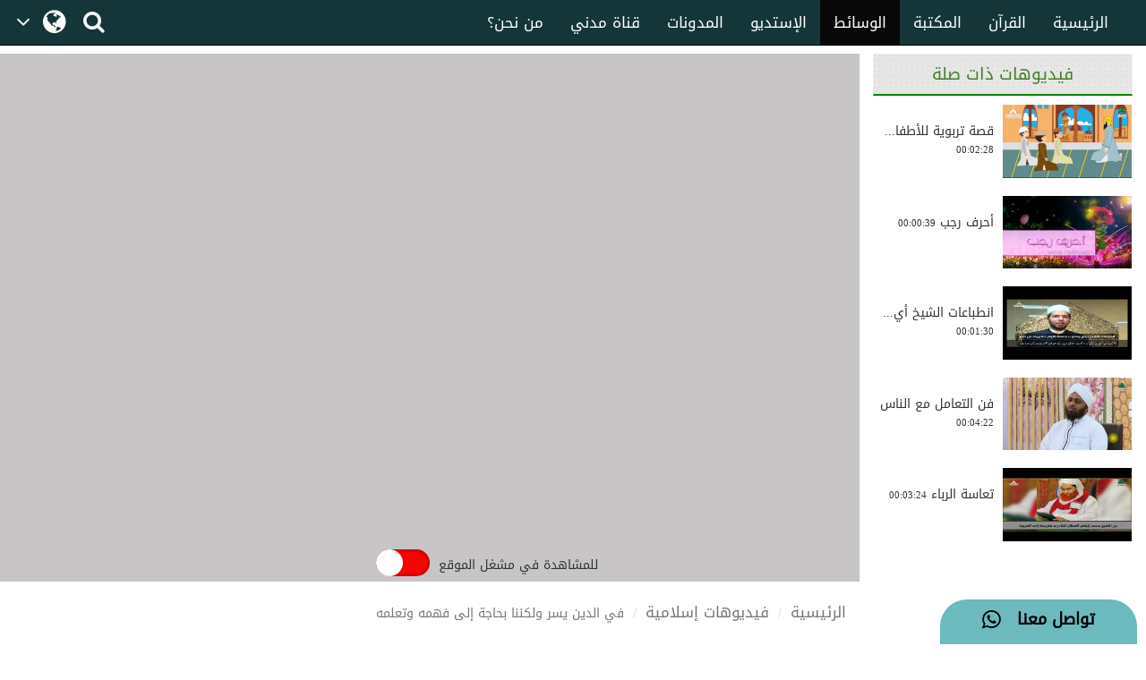

--- FILE ---
content_type: text/html;charset=UTF-8
request_url: https://arabicdawateislami.net/medialibrary/61436
body_size: 54941
content:
		
<!DOCTYPE html> <!--[if lt IE 7]>      <html class="no-js lt-ie9 lt-
ie8 lt-ie7"> <![endif]--> <!--[if IE 7]>         <html class="no-js
lt-ie9 lt-ie8"> <![endif]--> <!--[if IE 8]>         <html class="no-js
lt-ie9"> <![endif]--> <!--[if gt IE 8]><!--> 

<html class="no-js">
<!--<![endif]-->

<head>

    <!-- Google Tag Manager -->
            <script>(function(w,d,s,l,i){w[l]=w[l]||[];w[l].push({'gtm.start':
			new Date().getTime(),event:'gtm.js'});var f=d.getElementsByTagName(s)[0],
		   j=d.createElement(s),dl=l!='dataLayer'?'&l='+l:'';j.async=true;j.src=
		  'https://www.googletagmanager.com/gtm.js?id='+i+dl;f.parentNode.insertBefore(j,f);
          })(window,document,'script','dataLayer','GTM-T7SSGCC');</script>
<!-- End Google Tag Manager -->

<meta name="robots" content="index,follow">
<!-- Home Page build date & version -->

<!-- Media library build date & version -->

<!-- Gallery build date & version -->

<!-- Books library build date & version -->

<!-- Blog build date & version -->

<!-- Prayer timing build date & version -->

<!-- Downloads build date & version -->





<meta http-equiv="Content-Type" content="text/html; charset=utf-8" />
<meta name="viewport" content="width=device-width, initial-scale=1.0">
<meta http-equiv="X-UA-Compatible" content="IE=edge">



<title>في الدين يسر ولكننا بحاجة إلى فهمه وتعلمه </title>
	<meta name="description" content="بعض الناس يقولون حسب اعتقاداتهم الخاطئة وبسبب الجهالة: أن الإسلام دين صعبٌ، أو قد يقولون: إن العلماء هم الذين جعلوه صعباً.. والعياذ بالله، فهذا المقطع رائع ومفيد لإرشادهم ولتغيير هذا الاعتقاد السيء والفكرة الخاطئة		">
	<meta name="keywords" content="  التربية الإسلامية,  فضيلة الشيخ محمد إلياس العطار القادري,  فيديوهات اسلامية,  الله,  الدين النصيحة,  الدين يسر,  ان الدين يسر,  محاسن الاسلام,  التعليم,  التربية والتعليم,  أهمية التعليم,  ">

<meta property="og:title" content="في الدين يسر ولكننا بحاجة إلى فهمه وتعلمه" />	
<meta property="og:url"content="http://arabicdawateislami.net/medialibrary/61436" />
<meta property="og:description" content="بعض الناس يقولون حسب اعتقاداتهم الخاطئة وبسبب الجهالة: أن الإسلام دين صعبٌ، أو قد يقولون: إن العلماء هم الذين جعلوه صعباً.. والعياذ بالله، فهذا المقطع رائع ومفيد لإرشادهم ولتغيير هذا الاعتقاد السيء والفكرة الخاطئة" />
<meta property="og:image" content="//data2.dawateislami.net/download/media-images/61436.jpg" />

<meta name="build-version" content="2.1.2"/>
<meta name="build-date" content="Thursday, August 10, 2017" />
<meta itemprop="name" content="في الدين يسر ولكننا بحاجة إلى فهمه وتعلمه">
<meta itemprop="image" content="//data2.dawateislami.net/download/media-images/61436.jpg">
<meta itemprop="description" content="بعض الناس يقولون حسب اعتقاداتهم الخاطئة وبسبب الجهالة: أن الإسلام دين صعبٌ، أو قد يقولون: إن العلماء هم الذين جعلوه صعباً.. والعياذ بالله، فهذا المقطع رائع ومفيد لإرشادهم ولتغيير هذا الاعتقاد السيء والفكرة الخاطئة">
<link rel="alternate" hreflang="ar" href="https://www.arabicdawateislami.net">

<title>في الدين يسر ولكننا بحاجة إلى فهمه وتعلمه</title>
    
    <link rel="icon" type="image/x-icon" href="https://resources.dawateislami.net/home/img/favicon.ico">
    	
    <link href="https://resources.dawateislami.net/arabic/medialibrary/bt/css/bootstrap.css?2.1.2 " rel="stylesheet" />
    <link href="https://resources.dawateislami.net/arabic/medialibrary/css/style.css?2.1.2 " rel="stylesheet" />
    <link href="https://resources.dawateislami.net/arabic/medialibrary/css/fonts.css?2.1.2 " rel="stylesheet" />

	<link href="https://resources.dawateislami.net/arabic/medialibrary/css/media.css?2.1.2 " rel="stylesheet" />
    <link href="https://resources.dawateislami.net/arabic/medialibrary/font-awesome-4.6.3/css/font-awesome.min.css?2.1.2 " rel="stylesheet">
	<link rel="stylesheet" href="https://resources.dawateislami.net/arabic/medialibrary/css/themes/maccaco/projekktor.style.css?2.1.2 " type="text/css" media="screen" />
		
    <script type="text/javascript" src="https://resources.dawateislami.net/arabic/medialibrary/js/jquery-2.2.3.js?2.1.2 "></script>
    <script type="text/javascript" src="https://resources.dawateislami.net/arabic/medialibrary/bt/js/bootstrap.min.js?2.1.2 "></script>
	<script type="text/javascript" src="https://resources.dawateislami.net/arabic/medialibrary/js/jquery.blockUI.js?2.1.2 "></script>
		
	<script type="text/javascript">	
		var appContext = "/medialibrary/";
	</script>

			<link href="https://www.arabicdawateislami.net/medialibrary/61436" rel="canonical">

</head>

<body>

<!-- Google Tag Manager (noscript) -->
                  <noscript><iframe src="https://www.googletagmanager.com/ns.html?id=GTM-T7SSGCC"
				  height="0" width="0" style="display:none;visibility:hidden"></iframe></noscript>
<!-- End Google Tag Manager (noscript) -->

	<div id="wrapper">
      
		<style>
    .navbar-inverse .navbar-nav>li>a {
        color: #ffffff !important;
        font-size: 17px
    }

    .navbar-inverse .navbar-nav>li>a:hover {
        color: white!important;
        font-size: 17px;
        background: black !important;
    }

    .dropdown-menu > li > a {
        text-align: right;
    }

    @media (max-width: 1100px) and (min-width: 768px) {
        .navbar-collapse.collapse.in {
            margin-right: -7.5%;
        }
    }

    @media (max-width: 1100px) and (min-width: 220px) {
        .tb1 {
            display: none!important
        }
        .tb2 {
            display: block;
        }
    }

    @media(min-width:1101px) {
        .tb2 {
            display: none;
        }
    }

    @media only screen and (max-width: 1092px) {
        .navbar-brand {
            padding: 0px !important;
            height: 36px !important;
            width: 100px !important;
            margin-top: 7px !important;
        }
    }

    .navbar-brand {
        padding: 6px;
    }

    .navbar-brand img {
        height: 33px;
        display: inline-block;
    }

    .footer-live-chat {
        position: fixed;
        height: 50px;
        width: 220px;
        z-index: 9999;
        right: 10px;
        bottom: 0;
        background: #f1c152 !important;
        border-radius: 30px 30px 0px 0px;
        direction: rtl;
    "

    }

    nav.navbar.navbar-inverse.ql-navbar.ql-opaque {
        display: none;
    }

    .dropbtn {
        background-color: #153638;
        color: white;
        padding: 16px 2px;
        font-size: 16px;
        border: none;
        cursor: pointer;
        width: 70px;
        position: relative;
        overflow: hidden;
    }
    .dropbtn:before{
        content: '\f107';
        font: normal normal normal 14px/1 FontAwesome;
        position: absolute;
        width: 30%;
        height: 100%;
        top: 0;
        left: 0;
        text-align: center;
        color: white;
        text-align: center;
        display: flex;
        align-items: center;
        justify-content: center;
        font-size: 25px;
    }
    .dropbtn:after{
        content: '\f0ac';
        font: normal normal normal 14px/1 FontAwesome;
        position: absolute;
        width: 70%;
        height: 100%;
        top: 0;
        left: 30%;
        text-align: center;
        color: white;
        display: flex;
        align-items: center;
        justify-content: center;
        font-size: 30px;
    }
    .dropbtn:hover, .dropbtn:focus {
        background-color: #153638;
    }

    .dropdown {
        position: relative;
        display: inline-block;
    }

    .dropdown-content {
        display: none;
        position: absolute;
        background-color: #153638;
        min-width: 60px;
        overflow: auto;
        box-shadow: 0px 8px 16px 0px rgba(0,0,0,0.2);
        z-index: 1;
    }

    .dropdown-content a {
        color: white;
        padding: 5px 12px;
        text-decoration: none;
        display: block;
    }

    .dropdown a:hover {background-color: #153638;}

    .show {display: block;}

    @media (max-width:992px) {
        .dropdown{
            top: -7px;
            left: 8px;
        }
    }

</style>
 <header>
        <div class="container-fluid">
        <div class="row">
            <div class="container-fluid">
                <div class="row nav-block">
                    <nav class="navbar navbar-inverse navbar-fixed-top" data-spy="affix" data-offset-top="197" role="navigation" style="background-color: #153638;border-color: #080808;">
                        <div class="container-fluid">
                            <div class="navbar-header" style="padding-top: 8px !important;">
                                <button type="button" class="navbar-toggle" data-toggle="collapse" data-target="#myNavbar"> <span class="icon-bar"></span> <span class="icon-bar"></span> <span class="icon-bar"></span> </button>
                                <div class="hidden-md hidden-lg" style="margin-right: 8px; text-align: left;">
                                    <span style="color:white;font-size:10px !important;width: 30%;float: right;margin-top: 12px;text-align: right;">

								<p style=" margin: 0px; "><span></span>    هـ </p>
                                        <p style=" margin: 0px; ">بتقويم المدينة المنورة</p>
                                    </span>

                                    <a href="/search" class=" hidden-md hidden-lg" style=" margin-left: 5px; "> <i class="fa fa-search " style="color: white;font-size: 150%;margin: 12px 0;"></i> </a>
                                    <a class="navbar-brand hidden-md hidden-lg" href="/" style="direction:ltr;margin-left: 10px;width: fit-content !important;"> <img src="https://arabicdawateislami.net/images/logo-white.png" alt="" class="img-responsive logo" style="width: auto;"> </a>
                                    <div class="dropdown hidden-md hidden-lg">
                                        <button onclick="myFunctionResponsive()" class="dropbtn">
                                                                                </button>
                                        <div id="myDropdownResponsive" class="dropdown-content dropdown-content-res">
                                            <a href="javascript:void(0)">العربية</a>
                                            <a href="https://dawateislami.net/">Global</a>
                                        </div>
                                    </div>
                                    <div>
                                                                        </div>
                                </div>
                                <div class="dropdown hidden-xs hidden-sm">
                                    <button onclick="myFunction()" class="dropbtn">
                                                                        </button>
                                    <div id="myDropdown" class="dropdown-content ">
                                        <a href="javascript:void(0)">العربية</a>
                                        <a href="https://dawateislami.net/">Global</a>
                                    </div>
                                </div>

                                <script>
                                    function myFunction() {
                                        document.getElementById("myDropdown").classList.toggle("show");
                                    }

                                    window.onclick = function(event) {
                                        if (!event.target.matches('.dropbtn')) {
                                            var dropdowns = document.getElementsByClassName("dropdown-content");
                                            var i;
                                            for (i = 0; i < dropdowns.length; i++) {
                                                var openDropdown = dropdowns[i];
                                                if (openDropdown.classList.contains('show')) {
                                                    openDropdown.classList.remove('show');
                                                }
                                            }
                                        }
                                    }
                                    function myFunctionResponsive() {
                                        document.getElementById("myDropdownResponsive").classList.toggle("show");
                                    }

                                    window.onclick = function(event) {
                                        if (!event.target.matches('.dropbtn')) {
                                            var dropdowns = document.getElementsByClassName("dropdown-content-res");
                                            var i;
                                            for (i = 0; i < dropdowns.length; i++) {
                                                var openDropdown = dropdowns[i];
                                                if (openDropdown.classList.contains('show')) {
                                                    openDropdown.classList.remove('show');
                                                }
                                            }
                                        }
                                    }
                                </script>
                                                        </div>
                            <div class="navbar-header hidden-xs hidden-sm" style="padding-left: 8px !important;">
                                <a href="/search"> <i class="fa fa-search " style="color: white;font-size: 150%;margin: 12px 0;"></i> </a>
                            </div>
                            <div class="collapse navbar-collapse nav-margin-right" id="myNavbar" style='float:right'>
                                <div class='tb1'>
                                    <a class="navbar-brand" href="/" style="float:right; margin-left: 0px;"> <img src="/images/logo-white.png" style="width: auto;" alt="" class="img-responsive logo"> </a>
                                    <ul class="nav navbar-nav">
                                        <!-- <li class="dropdown"> <a href="#" class="dropdown-toggle" data-toggle="dropdown" role="button" aria-haspopup="true" aria-expanded="false">أخرى<i class="fa fa-chevron-down"></i></a>
                                            <ul class="dropdown-menu">
                                                <li><a href="#"> الدعم المباشر</a></li>
                                                <li><a href="#">التبرع</a></li>
                                                <li><a href="#"> من نحن؟</a></li>
                                                <li><a href="#">المزيد</a></li>
                                                <li><a href="#">التحديثات</a></li>
                                            </ul>
                                        </li> -->
                                        <li ><a href="/aboutus">من نحن؟</a></li>
                                        <li ><a href="/islam/streaming/watch-live-madani-channel.htm">قناة مدني</a></li>
                                        <li ><a href="/blog">المدونات</a></li>
                                        <!-- <li ><a href="/downloads">التنزيلات</a></li>  -->                                        <li ><a href="/gallery">الإستديو</a></li>
                                        <li  class="active" ><a href="/medialibrary">الوسائط</a></li>
                                        <li ><a href="/bookslibrary/">المكتبة</a></li>
                                        <li><a href="/bookslibrary/?category=3">القرآن</a></li>
                                        <li ><a href="/">الرئيسية</a></li>
                                        <!-- HOME -->
                                    </ul>
                                </div>
                                <div class='tb2'>
                                    <ul class="nav navbar-nav">
                                        <!-- HOME -->                                        <li ><a href="/">الرئيسية</a></li>
                                        <li><a href="/bookslibrary/?category=3">القرآن</a></li>
                                        <li ><a href="/bookslibrary/">المكتبة</a></li>
                                        <li  class="active" ><a href="/medialibrary/">الوسائط</a></li>
                                        <li ><a href="/gallery">الإستديو</a></li>                                         <!-- <li ><a href="/downloads/">التنزيلات</a></li> -->
                                        <li ><a href="/blog/">المدونات</a></li>
                                        <li ><a href="/islam/streaming/watch-live-madani-channel.htm">قناة مدني </a></li>
                                        <li ><a href="/aboutus">من نحن؟</a></li>
                                        <!-- <li class="dropdown"> <a href="#" class="dropdown-toggle" data-toggle="dropdown" role="button" aria-haspopup="true" aria-expanded="false">المزيد<i class="fa fa-chevron-down"></i></a>
                                            <ul class="dropdown-menu">
                                                <li><a href="/gallery/"> الدعم المباشر</a></li>
                                                <li><a href="/gallery/">التبرع</a></li>
                                                <li><a href="/gallery/"> من نحن؟</a></li>
                                                <li><a href="/blog/">المزيد</a></li>
                                                <li><a href="/downloads/">التحديثات</a></li>
                                            </ul>
                                        </li> -->
                                    </ul>
                                </div>
                            </div>
                    </nav>
                </div>
            </div>
        </div>
    </div>
    <div class="col-sm-2 hidden-md hidden-lg" style="position: fixed;height:35px; width: 46px; z-index:9999; left:0px; bottom:0; background:#f1c152 !important; border-radius:10px 10px 0px 0px; direction:rtl;">
        <a class="col-md-12" href="/islam/support" style="text-align:center; top:5px;  left: 19px; color:black; font-weight:bold; font-size:18px;"> <i class="fa fa-comment fa-lg"></i>
            <br/> </a>
    </div>
    <div class="col-md-2 hidden-xs hidden-sm" style="position: fixed;height:50px; width: 220px; z-index:9999; right:10px; bottom:0; background: #6cb9be !important;   border-radius:30px 30px 0px 0px; direction:rtl;"> <a class="col-md-12" href="/islam/support" style="text-align:center; top:10px; color:black; font-weight:bold; font-size:18px;">
        تواصل معنا  &nbsp; <i class="fa fa-whatsapp fa-lg"></i>
        <br/>
    </a> </div>
</header>
<script>
    (function(i, s, o, g, r, a, m) {
        i['GoogleAnalyticsObject'] = r;
        i[r] = i[r] || function() {
            (i[r].q = i[r].q || []).push(arguments)
        }, i[r].l = 1 * new Date();
        a = s.createElement(o),
                m = s.getElementsByTagName(o)[0];
        a.async = 1;
        a.src = g;
        m.parentNode.insertBefore(a, m)
    })(window, document, 'script', 'https://www.google-analytics.com/analytics.js', 'ga');
    ga('create', 'UA-57347626-1', 'auto');
    ga('send', 'pageview');
</script>
<script>
    function loadSite(site) {
        if(site != null && site.trim().length > 0) {
            window.location = /*window.location.origin + */ site;
        }
    }
</script>
		<br/>
		<br/>
		<br/>


		<div class="container-fluid">
			<div class="row">
				
				<!-- Left Side -->
<div class="col-md-9">

	<div class="row" style="background: #c7c5c6;">
		<div class="col-md-12" style="padding: 0px;margin-top: 10px;">

		
			







			
				<div align="center" class="embed-responsive embed-responsive-16by9 ">
					<iframe width="925" height="520" src="https://www.youtube.com/embed/IsK7ct-_H3U?rel=0"
							frameborder="0" allow="accelerometer; autoplay="1";modestbranding="1"; encrypted-media;
					gyroscope; picture-in-picture" allowfullscreen></iframe>
				</div>
					</div>
		<!----------- UI (20-06-2023) ----------->
		<div class="col-lg-6 col-md-6 col-sm-6 col-xs-6" style="padding-right: 0px;">
			<input type="checkbox" id="checkyoutube">
		</div>
		<div class="col-lg-6 col-md-6 col-sm-6 col-xs-6" style="text-align: right;padding-left: 10px;text-align: left;">
							<span class="mainClassHere ytBactive unique" id="textTwo" style="height: 90%;padding-top: 12px;"> للمشاهدة في مشغل الموقع </span>
					</div>
	</div>
	<style>
		input[type="checkbox"] {
			position: relative;
			width: 60px;
			height: 30px;
			-webkit-appearance: none;
			appearance: none;
			background: red;
			outline: none;
			border-radius: 2rem;
			cursor: pointer;
			box-shadow: inset 0 0 5px rgb(0 0 0 / 50%);
		}

		input[type="checkbox"]::before {
			content: "";
			width: 30px;
			height: 30px;
			border-radius: 50%;
			background: #fff;
			position: absolute;
			top: 0;
			left: 0;
			transition: 0.5s;
		}

		input[type="checkbox"]:checked::before {
			transform: translateX(100%);
			background: #fff;
		}

		input[type="checkbox"]:checked {
			background: #00ed64;
		}
		@media(max-width: 414px){
			.unique{
				font-size: 10px !important;
			}
		}
		.mainClassHere {
			display: none;justify-content: center;flex-direction: column;
		}
		.mainClassHere.ytBactive{
			display: flex;
		}
		input[type="file"]:focus, input[type="radio"]:focus, input[type="checkbox"]:focus {
			outline: unset !important;
			outline: unset !important;
			outline-offset: unset !important;
		}
	</style>
	<!----------- UI (20-06-2023) ----------->

	<div class="row">
		<ol class="breadcrumb" style="background:none;">
			<li><a href="/">الرئيسية</a></li>
					<li><a href="/medialibrary/">فيديوهات إسلامية</a></li>
			<li class="active">في الدين يسر ولكننا بحاجة إلى فهمه وتعلمه</li>
				</ol>
	</div>

	<div class="row">
		<div class="col-md-12">
			<div class="img-name">
				<h2 style="font-size:31px;">في الدين يسر ولكننا بحاجة إلى فهمه وتعلمه</h2>
				<p>بعض الناس يقولون حسب اعتقاداتهم الخاطئة وبسبب الجهالة: أن الإسلام دين صعبٌ، أو قد يقولون: إن العلماء هم الذين جعلوه صعباً.. والعياذ بالله، فهذا المقطع رائع ومفيد لإرشادهم ولتغيير هذا الاعتقاد السيء والفكرة الخاطئة</p>
			</div>
		</div>
	</div>

	<div class="row">
		<div class="col-md-12">
			<br/>

			<div class="col-md-6 visible-lg visible-md">
				<div class="f-div col-md-12">
					<div class="col-md-10 des-span"> <span>00:00:33</span> </div>
					<div class="col-md-2 des-span"> <span>المدة</span> </div>
				</div>
				<div class="col-md-12 f-div">
										<div class="col-md-10 des-span"> <span>0 MB </span> </div>
					<div class="col-md-2 des-span"> <span>الحجم</span> </div>
				</div>
			</div>

			<div class="col-md-6 visible-lg visible-md">
				<div class="f-div col-md-12">
					<div class="col-md-10 des-span"> <span>20-ديسمبر-2018</span> </div>
					<div class="col-md-2 des-span"> <span>التاريخ</span> </div>
				</div>
				<div class="col-md-12 f-div">
					<div class="col-md-10 des-span">
						<span>
    				


																																		(مقاطع قصيرة)
													
						</span>
					</div>
					<div class="col-md-2 des-span"> <span>النوع</span> </div>
				</div>
				<div class="col-md-12 f-div">

					<div class="col-md-10 des-span">
						<span>
																																فضيلة الشيخ محمد إلياس العطار القادري الرضوي
																												</span>
					</div>
					<div class="col-md-2 des-span"> <span>الداعية</span> </div>
				</div>
			</div>
		</div>
	</div>

	<div class="row" style="background-color: white">


		<div class="col-md-4 col-xs-3">

			<button class="i-Share btn btn-default button-media-2 share-mp3" style="height: 46px;">

				<a href="javascript:void(0);" class="gLink" >
					<i class="fa fa-share-alt"></i>
					<span class="hidden-xs" >شارك</span>
				</a>
			</button>
			<!--<Share List - start>-->
			<ul class="sharetooltip" style="display: none;">
				<li><a onclick="javascript:facebook();" class="navyBlue"><i class="fa fa-facebook"></i></a></li>
				<li><a onclick="javascript:twitter();" class="seeWhite"><img src="https://resources.dawateislami.net/arabic/home/images/new_twitter.png" alt="Share twitter" style="width: 18px;height: 18px;display: inline;cursor:pointer;padding: 1px;" /></a></li>

				<li><a style="padding: 6px;" onclick="javascript:whatsApp('https://api.whatsapp.com/send?text=https://www.arabicdawateislami.net/medialibrary/61436/');" class="green"><i class="fa fa-whatsapp"></i></a></li>
							<li><a onclick="javascript:telegram();" class="seeBlue"><i class="fa fa-telegram" aria-hidden="true">
					<img style="width: 25px;" src="https://resources.dawateislami.net/arabic/medialibrary/images/telegram.png " >
				</i></a></li>

			</ul>
			<!--</Share List - end>-->

		</div>





		<div class="col-md-4 col-xs-9">



			<div class="col-md-8 col-xs-8" style="padding: 0px;">
						</div>
						
		


		</div>

		<div class="col-md-4 col-xs-12" >
							<a href="javascript:downloadURL('//data2.dawateislami.net/download/short-clips/ar/mp3/2018/61436.mp3', 'في الدين يسر ولكننا بحاجة إلى فهمه وتعلمه', 61436)">
					<button class="btn btn-danger button-media-2 player-btn" style="height: 46px; padding: 10px; border-radius:0px">
						<p>MP3<span><img src="https://resources.dawateislami.net/arabic/medialibrary/images/mp3-4_down-icon.PNG " class="icon"></span></p>
					</button>
				</a>

				<a href="javascript:downloadURL('//data2.dawateislami.net/download/short-clips/ar/mp4/2018/61436.mp4', 'في الدين يسر ولكننا بحاجة إلى فهمه وتعلمه', 61436)">
					<button class="btn btn-danger button-media-2 player-btn" style="height: 46px; padding: 10px; border-radius:0px">
						<p>MP4<span><img src="https://resources.dawateislami.net/arabic/medialibrary/images/mp3-4_down-icon.PNG " class="icon"></span></p>
					</button>
									</a>
									<a href="/medialibrary/61436/audio/true">
						<button class="btn btn-default button-media-2 share-mp3" style="height: 46px; padding: 10px; border-radius:0px; border:1px solid lightgray;">
							<p><span class="play-span"><img class="icon" src="https://resources.dawateislami.net/arabic/medialibrary/images/play-icon.PNG "></span>MP3</p>
						</button>
					</a>
									</div>



	</div>
	<br/>

	<div class="row">
		<div class="col-md-12">
			<div class="img-name">

			</div>
		</div>
	</div>



	<div class="row">
		<div class="col-md-12">
			<h2>تعليقات </h2>
		</div>
	</div>

	<div id="commentsPortion">
		<!--comment start-->
<form role="form" id="commentForm" modelAttribute="commentForm" method="post">
    <div class="row">
    	<div class="col-md-12 col-sm-12 col-xs-12">
    		<div class="row">       
				
			
				
	    			<br>
    			<div class="col-md-5">
					                <input type="text" id="userEmail" name="userEmail" value="" required class='form-control' placeholder='البريد الإلكتروني' tabindex='2'>    				<font color="red"></font>
    			</div>
    			<div class="col-md-5">
					                <input type="text" id="name" name="name" value="" required class='form-control' placeholder='الإسم' tabindex='1'>    				<font color="red"></font>
    			</div>
    			<div class="col-md-2"></div>
    
    			<div class="col-md-10">
    				<div style="margin-top:10px;">
						                <textarea id="comment" name="comment" required rows="10" placeholder="اكتب التعليق" class="form-control" tabindex="3"></textarea>
						<font color="red"></font>
    				</div>
    			</div>
    			<div class="col-md-2 hidden-xs hidden-sm">
					<img class="commenter-img img-responsive" src="https://resources.dawateislami.net/arabic/medialibrary/images/profile.jpg ">
				</div>
    			
    			<div class="col-md-10">
    				<div class="row">
    					<br>
						<div class="col-md-4">
							                <input type="text" id="captchaAnswer" name="captchaAnswer" value="" required class="form-control"  type="text" placeholder="أكتب رمز الحماية" tabindex="4" style="height:37px; margin:0%; color: #99999c; font-size:12px">							<font color="red"></font>
                        </div>    					
						<div class="col-md-4 col-sm-4 col-xs-12">
							<div class="captcha"> 
    								<div class="col-md-6 col-xs-5"><img id="captchaRefresh" src="https://resources.dawateislami.net/arabic/medialibrary/images/refresh-icon.png " style="padding-top: 5%"></div>
    								<div class="col-md-6 col-xs-5"><img id="captchaImage" src="/medialibrary/captcha" style="margin-top:5px !important;width: 100% !important;height: 25px !important;"/></div>
							</div> 
    					</div>
    					<div class="col-md-4 col-sm-4 col-xs-12">
    						<div class="s-c"> <span>رمز الحماية</span></div>
    					</div>
    				</div>
    			</div>
    			<div class="col-md-2"></div>
    		</div>  
    	</div>
    </div>
    <br/>
    <div class="row">
    	<div class="col-md-2">
    		<button id="commentPost" type="button" class="btn btn-success btn_coment" tabindex="5" style="border:0px;">أضف تعليق</button>
    		<br/>
    		<br/>
    	</div>
    </div>
	                <input type="hidden" id="contentId" name="contentId" value="61436" required type="number"></form>
<!--comment end-->	</div>

	
</div>

<!--Right Side  -->
<div class="col-md-3 visible-lg visible-sm">
	<div class="asideBox recommended1">
		<h1 class="aside-ListTitle">فيديوهات ذات صلة</h1>
		<nav class="recentlyAdded m1 scrlll">

												<div class="row">
						<div class="videoThumb_Wrap">
							<div class="vidThumb">
								<a href="/medialibrary/63896" title="قصة تربوية للأطفال - لا يعرف الدين إلا أهله">
									<img src="//data2.dawateislami.net/download/media-images/63896.jpg" alt="قصة تربوية للأطفال - لا يعرف الدين إلا أهله"
										 class="img-responsive"/> </a>
							</div>
							<div class="vidSummery">
								<br/>
								<h3>قصة تربوية للأطفا...</h3>
								<p>00:02:28</p>
							</div>
						</div>
					</div>
					<br/>
									<div class="row">
						<div class="videoThumb_Wrap">
							<div class="vidThumb">
								<a href="/medialibrary/44763" title="أحرف رجب">
									<img src="//data2.dawateislami.net/download/media-images/44763.jpg" alt="أحرف رجب"
										 class="img-responsive"/> </a>
							</div>
							<div class="vidSummery">
								<br/>
								<h3>أحرف رجب</h3>
								<p>00:00:39</p>
							</div>
						</div>
					</div>
					<br/>
									<div class="row">
						<div class="videoThumb_Wrap">
							<div class="vidThumb">
								<a href="/medialibrary/51702" title="انطباعات الشيخ أيمن يعقوب من جامعة الأزهر الشريف بمصرعن نشاطات مركز الدعوة الإسلامية">
									<img src="//data2.dawateislami.net/download/media-images/51702.jpg" alt="انطباعات الشيخ أيمن يعقوب من جامعة الأزهر الشريف بمصرعن نشاطات مركز الدعوة الإسلامية"
										 class="img-responsive"/> </a>
							</div>
							<div class="vidSummery">
								<br/>
								<h3>انطباعات الشيخ أي...</h3>
								<p>00:01:30</p>
							</div>
						</div>
					</div>
					<br/>
									<div class="row">
						<div class="videoThumb_Wrap">
							<div class="vidThumb">
								<a href="/medialibrary/74668" title=" فن التعامل مع الناس">
									<img src="//data2.dawateislami.net/download/media-images/74668.jpg" alt=" فن التعامل مع الناس"
										 class="img-responsive"/> </a>
							</div>
							<div class="vidSummery">
								<br/>
								<h3> فن التعامل مع الناس</h3>
								<p>00:04:22</p>
							</div>
						</div>
					</div>
					<br/>
									<div class="row">
						<div class="videoThumb_Wrap">
							<div class="vidThumb">
								<a href="/medialibrary/72538" title="تعاسة الرباء">
									<img src="//data2.dawateislami.net/download/media-images/72538.jpg" alt="تعاسة الرباء"
										 class="img-responsive"/> </a>
							</div>
							<div class="vidSummery">
								<br/>
								<h3>تعاسة الرباء</h3>
								<p>00:03:24</p>
							</div>
						</div>
					</div>
					<br/>
									<div class="row">
						<div class="videoThumb_Wrap">
							<div class="vidThumb">
								<a href="/medialibrary/144104" title="ماذا تفعل لو شكى أحدهم اليك معاصيه؟ - المذاكرة المدنية">
									<img src="//data2.dawateislami.net/download/media-images/144104.jpg" alt="ماذا تفعل لو شكى أحدهم اليك معاصيه؟ - المذاكرة المدنية"
										 class="img-responsive"/> </a>
							</div>
							<div class="vidSummery">
								<br/>
								<h3>ماذا تفعل لو شكى ...</h3>
								<p>00:01:41</p>
							</div>
						</div>
					</div>
					<br/>
									<div class="row">
						<div class="videoThumb_Wrap">
							<div class="vidThumb">
								<a href="/medialibrary/51686" title="اهلا رمضان">
									<img src="//data2.dawateislami.net/download/media-images/51686.jpg" alt="اهلا رمضان"
										 class="img-responsive"/> </a>
							</div>
							<div class="vidSummery">
								<br/>
								<h3>اهلا رمضان</h3>
								<p>00:00:41</p>
							</div>
						</div>
					</div>
					<br/>
									<div class="row">
						<div class="videoThumb_Wrap">
							<div class="vidThumb">
								<a href="/medialibrary/145026" title="02 - تصحيح مفاهيم خاطئة حول مركز الدعوة الإسلامية - بودكاست مفاهيم خاطئة">
									<img src="//data2.dawateislami.net/download/media-images/145026.jpg" alt="02 - تصحيح مفاهيم خاطئة حول مركز الدعوة الإسلامية - بودكاست مفاهيم خاطئة"
										 class="img-responsive"/> </a>
							</div>
							<div class="vidSummery">
								<br/>
								<h3>02 - تصحيح مفاهيم...</h3>
								<p>00:18:17</p>
							</div>
						</div>
					</div>
					<br/>
									<div class="row">
						<div class="videoThumb_Wrap">
							<div class="vidThumb">
								<a href="/medialibrary/51694" title="الحياة موت ننتظره">
									<img src="//data2.dawateislami.net/download/media-images/51694.jpg" alt="الحياة موت ننتظره"
										 class="img-responsive"/> </a>
							</div>
							<div class="vidSummery">
								<br/>
								<h3>الحياة موت ننتظره</h3>
								<p>00:02:26</p>
							</div>
						</div>
					</div>
					<br/>
									<div class="row">
						<div class="videoThumb_Wrap">
							<div class="vidThumb">
								<a href="/medialibrary/160485" title="من قلب الظلام إلى نور المعرفة | !Autobiography of a Sheikh">
									<img src="//data2.dawateislami.net/download/media-images/160485.jpg" alt="من قلب الظلام إلى نور المعرفة | !Autobiography of a Sheikh"
										 class="img-responsive"/> </a>
							</div>
							<div class="vidSummery">
								<br/>
								<h3>من قلب الظلام إلى...</h3>
								<p>00:03:27</p>
							</div>
						</div>
					</div>
					<br/>
									<div class="row">
						<div class="videoThumb_Wrap">
							<div class="vidThumb">
								<a href="/medialibrary/51665" title="انطباعات الشيخ علي طارق الحنفي القادري حول مركز الدعوة الإسلامية ومؤسسه">
									<img src="//data2.dawateislami.net/download/media-images/51665.jpg" alt="انطباعات الشيخ علي طارق الحنفي القادري حول مركز الدعوة الإسلامية ومؤسسه"
										 class="img-responsive"/> </a>
							</div>
							<div class="vidSummery">
								<br/>
								<h3>انطباعات الشيخ عل...</h3>
								<p>00:03:01</p>
							</div>
						</div>
					</div>
					<br/>
									<div class="row">
						<div class="videoThumb_Wrap">
							<div class="vidThumb">
								<a href="/medialibrary/145867" title="بعض فوائد صلاة الجماعة وأهميتها">
									<img src="//data2.dawateislami.net/download/media-images/145867.jpg" alt="بعض فوائد صلاة الجماعة وأهميتها"
										 class="img-responsive"/> </a>
							</div>
							<div class="vidSummery">
								<br/>
								<h3>بعض فوائد صلاة ال...</h3>
								<p>00:02:17</p>
							</div>
						</div>
					</div>
					<br/>
									<div class="row">
						<div class="videoThumb_Wrap">
							<div class="vidThumb">
								<a href="/medialibrary/47070" title="حسن الخلق">
									<img src="//data2.dawateislami.net/download/media-images/47070.jpg" alt="حسن الخلق"
										 class="img-responsive"/> </a>
							</div>
							<div class="vidSummery">
								<br/>
								<h3>حسن الخلق</h3>
								<p>0:00:40</p>
							</div>
						</div>
					</div>
					<br/>
									<div class="row">
						<div class="videoThumb_Wrap">
							<div class="vidThumb">
								<a href="/medialibrary/50236" title="وصية سيدنا نوح عليه السلام - فضائل الأعمال والأذكار (الحلقة: 6)">
									<img src="//data2.dawateislami.net/download/media-images/50236.jpg" alt="وصية سيدنا نوح عليه السلام - فضائل الأعمال والأذكار (الحلقة: 6)"
										 class="img-responsive"/> </a>
							</div>
							<div class="vidSummery">
								<br/>
								<h3>وصية سيدنا نوح عل...</h3>
								<p>00:01:54</p>
							</div>
						</div>
					</div>
					<br/>
									<div class="row">
						<div class="videoThumb_Wrap">
							<div class="vidThumb">
								<a href="/medialibrary/57212" title="مقصد الحج">
									<img src="//data2.dawateislami.net/download/media-images/57212.jpg" alt="مقصد الحج"
										 class="img-responsive"/> </a>
							</div>
							<div class="vidSummery">
								<br/>
								<h3>مقصد الحج</h3>
								<p>00:02:02</p>
							</div>
						</div>
					</div>
					<br/>
									<div class="row">
						<div class="videoThumb_Wrap">
							<div class="vidThumb">
								<a href="/medialibrary/50757" title="وعسى أن تكرهوا شيئا وهو خير لكم">
									<img src="//data2.dawateislami.net/download/media-images/50757.jpg" alt="وعسى أن تكرهوا شيئا وهو خير لكم"
										 class="img-responsive"/> </a>
							</div>
							<div class="vidSummery">
								<br/>
								<h3>وعسى أن تكرهوا شي...</h3>
								<p>00:01:38</p>
							</div>
						</div>
					</div>
					<br/>
									<div class="row">
						<div class="videoThumb_Wrap">
							<div class="vidThumb">
								<a href="/medialibrary/67193" title="ما هو الحليب الأفضل من حيث التغذية ؟">
									<img src="//data2.dawateislami.net/download/media-images/67193.jpg" alt="ما هو الحليب الأفضل من حيث التغذية ؟"
										 class="img-responsive"/> </a>
							</div>
							<div class="vidSummery">
								<br/>
								<h3>ما هو الحليب الأف...</h3>
								<p>00:02:32</p>
							</div>
						</div>
					</div>
					<br/>
									<div class="row">
						<div class="videoThumb_Wrap">
							<div class="vidThumb">
								<a href="/medialibrary/45395" title="فضل قضاء حاجة المسلمين ">
									<img src="//data2.dawateislami.net/download/media-images/45395.jpg" alt="فضل قضاء حاجة المسلمين "
										 class="img-responsive"/> </a>
							</div>
							<div class="vidSummery">
								<br/>
								<h3>فضل قضاء حاجة الم...</h3>
								<p>00:01:49</p>
							</div>
						</div>
					</div>
					<br/>
									<div class="row">
						<div class="videoThumb_Wrap">
							<div class="vidThumb">
								<a href="/medialibrary/47982" title="الشتم إثم كبير">
									<img src="//data2.dawateislami.net/download/media-images/47982.jpg" alt="الشتم إثم كبير"
										 class="img-responsive"/> </a>
							</div>
							<div class="vidSummery">
								<br/>
								<h3>الشتم إثم كبير</h3>
								<p>00:00:54</p>
							</div>
						</div>
					</div>
					<br/>
									<div class="row">
						<div class="videoThumb_Wrap">
							<div class="vidThumb">
								<a href="/medialibrary/64768" title="تعظيم شأن العلم الشرعي وخطر الاستهزاء به والاستهانة بأهله">
									<img src="//data2.dawateislami.net/download/media-images/64768.jpg" alt="تعظيم شأن العلم الشرعي وخطر الاستهزاء به والاستهانة بأهله"
										 class="img-responsive"/> </a>
							</div>
							<div class="vidSummery">
								<br/>
								<h3>تعظيم شأن العلم ا...</h3>
								<p>00:01:39</p>
							</div>
						</div>
					</div>
					<br/>
				
						
				</nav>
	</div>

	</div>
<script>

	$(document).ready(function(){

		if($.urlParam('checkyoutube') == "true"){

			$('#checkyoutube').prop("checked", true);
		}
	});

	$("#checkyoutube").click(function() {
		var check = $('#checkyoutube').is(':checked');
		var id = 61436;
		var url ='/medialibrary/'+id;
		if(check){
			url +="?checkyoutube="+check;
		}
		window.location.href = url;
	});

	$.urlParam = function(name){
		var results = new RegExp('[\?&]' + name + '=([^&#]*)').exec(window.location.href);
		if (results==null) {
			return null;
		}
		return decodeURI(results[1]) || 0;
	}


</script>
<script type="text/javascript">
	var link="//data2.dawateislami.net/download/short-clips/ar/mp4/2018/61436.mp4";
	var titleName="في الدين يسر ولكننا بحاجة إلى فهمه وتعلمه";
	//var vocalistName="Ameer-e-Ahlesunnat";
	var poster = "//data2.dawateislami.net/download/media-images/61436.jpg";
	//var appContext = "/medialibrary/";

					


</script>

<script type="application/ld+json">
{
  "@context": "https://schema.org",
  "@type": "VideoObject",
  "name": "في الدين يسر ولكننا بحاجة إلى فهمه وتعلمه",
  "description": "بعض الناس يقولون حسب اعتقاداتهم الخاطئة وبسبب الجهالة: أن الإسلام دين صعبٌ، أو قد يقولون: إن العلماء هم الذين جعلوه صعباً.. والعياذ بالله، فهذا المقطع رائع ومفيد لإرشادهم ولتغيير هذا الاعتقاد السيء والفكرة الخاطئة",
  "thumbnailUrl": "https://data2.dawateislami.net/download/media-images/61436.jpg",
  "uploadDate": "2018-12-20 15:01:42.0",
  "publisher": {
    "@type": "Organization",
    "name": "Dawateislami",
    "logo": {
      "@type": "ImageObject",
      "url": "https://dawateislami.net/img/logo.png",
      "width": 160,
      "height": 90
    }
  },
  "contentUrl": "https://arabicdawateislami.net/medialibrary/61436",
  "embedUrl": "https://arabicdawateislami.net/medialibrary/61436"
}
</script>

<script type="application/ld+json">
{
  "@context": "http://schema.org",
  "@type": "BreadcrumbList",
  "itemListElement": [
  {
    "@type": "ListItem",
    "position": 1,
    "item": {
      "@id": "https://arabicdawateislami.net",
      "name": "الرئيسية"
    }
  },{
    "@type": "ListItem",
    "position": 2,
    "item": {
	  "@id": "https://arabicdawateislami.net/medialibrary/",
      "name": "الوسائط"

    }
  }
  ,{
    "@type": "ListItem",
    "position": 3,
    "item": {
    "@id": "https://arabicdawateislami.net/medialibrary/61436/",
    "name": "في الدين يسر ولكننا بحاجة إلى فهمه وتعلمه"

    }
  }

  ]
}
</script>
				
			</div>
		</div><!--Main divs-->


		<div style='clear:both'></div>

		
<!-- footer start -->
<footer>
	<div class="container">
		<div class="row">
			<div class="col-md-5">
				<!-- <div class="footer_area">
				  <h4 style='font-size: 1.5em;'>التواصل مع مركز الدعوة الإسلامية</h4>
				  
				  <div class="col-md-6">
					<a href="http://www.dawateislami.net/downloads/products/detail?pId=61">Molana Ilyas Qadri</a>
					 <a href="http://www.dawateislami.net/downloads/products/detail?pId=66">Haji Obaid Raza</a>
					  <a href="http://www.dawateislami.net/downloads/products/detail?pId=55">Rohani Ilaj</a>

				  </div>

				  <div class="col-md-6">
				  <a href="http://www.dawateislami.net/downloads/products/detail?pId=65">Haji Bilal Raza</a>
					<a href="http://www.dawateislami.net/downloads/products/detail?pId=55">Rohani Ilaj</a>
					  <a href="http://www.dawateislami.net/downloads/products/detail?pId=71">Madani Khakay</a>
				  </div>

				</div> -->
			</div>

			<div class="col-md-7">
				<div class="footer_area">
					<h4 style='font-size: 1em; color:white;'>للتواصل مع مركز الدعوة الإسلامية:</h4>
					<div class="col-md-5">
						<p style="text-align:justify;">
							<span style='color:white; text-align:justify; font-size:12px;'> المقر الرئيسي: فيضان مدينة بجوار شركة الاتصالات الباكستانية، شارع الجامعة، كراتشي، باكستان</span>
						</p>
					</div>


					<div class="col-md-7 hidden-xs hidden-sm">
						<div class="row">
							<div class="col-md-7 col-sm-6 col-xs-7 footer-para-font" style="direction:ltr;color:white;">(+92)-21-349-213-88-(93)</div>
							<div class='col-md-5 col-sm-6 col-xs-5 footer-heading-font'>رقـــم الـــــهـاتــف:</div> 
						</div>

						<div class="row">
							<div class='col-md-7 col-sm-6 col-xs-7 footer-para-font'  style="direction:ltr;color:white;">(+92)-21-111-252-692</div>  
							<div class='col-md-5 col-sm-6 col-xs-5 footer-heading-font'>الــرقـــم الـمــوحـد:</div>
						</div>

						<div class="row">
							<div class='col-md-7 col-sm-6 col-xs-7'><p class="footer-para-font" style="color:white;">arabic@dawateislami.net</p></div>
							<div class='col-md-5 col-sm-6 col-xs-5'><p class="footer-heading-font">البريد الإلكتروني:</p></div>   
						</div>
					</div> 
					
					
					<div class="col-md-7 hidden-md hidden-lg">
						<div class="row">
							<div class='col-sm-12 col-xs-12 footer-heading-font' style="text-align: right;color:white;">رقـــم الـــــهـاتــف:</div> 
						</div>	
						<div class="row">
							<div class="col-sm-12 col-xs-12  footer-para-font" style="direction:ltr; text-align: right;color:white;">(+92)-21-349-213-88-(93)</div>							
						</div>
						

						<div class="row">
							<div class='col-sm-12 col-xs-12 footer-heading-font' style="text-align: right;color:white;">الــرقـــم الـمــوحـد:</div>
						</div>
						
						<div class="row">
							<div class='col-sm-12 col-xs-12 footer-para-font'  style="direction:ltr; text-align: right;color:white;">(+92)-21-111-252-692</div>
						</div>	
						

						<div class="row">
							<div class='col-sm-12 col-xs-12'><p class="footer-heading-font" style="text-align: right;color:white;">البريد الإلكتروني:</p></div>   
						</div>
						
						<div class="row">
						<div class='col-sm-12 col-xs-12'><p class="footer-para-font" style="text-align: right;color:white;">arabic@dawateislami.net</p></div>
						</div>
					</div> 
					
					
				</div>
			</div>
		</div>

		<div class="row">
			<div class="col-md-12 col-sm-12 col-xs-12 for_center" style="text-align:center">
				<a href="https://twitter.com/dawateislamiar" target="_blank"> <img src="https://resources.dawateislami.net/arabic/home/images/twitter_logo.png" alt="Share twitter" style="width: 30px;height: 30px;display: inline;cursor:pointer;background: white;border-radius: 50%;padding: 1px;margin: 0px;"  class="img-responsive" /></a>
				<a href="https://www.facebook.com/dawateislamiar" target="_blank"><img src="https://resources.dawateislami.net/arabic/home/images/facebook.png" alt="Share facebook" style="width:30px; height:30px; display: inline; cursor:pointer"  class="img-responsive"/></a>
				<a href="https://t.me/dawateislamiar" target="_blank"><img src="https://resources.dawateislami.net/arabic/home/images/telegram.png" alt="Share telegram" style="width:30px; height:30px; display: inline; cursor:pointer"  class="img-responsive"/></a>
				<a href="https://www.youtube.com/dawateislamiar" target="_blank"><img src="https://resources.dawateislami.net/arabic/home/images/youtube.png" alt="Share youtube" style="width:30px; height:30px; display: inline; cursor:pointer"  class="img-responsive"/></a>
				<a href="https://www.instagram.com/dawateislamiar" target="_blank"><img src="https://resources.dawateislami.net/arabic/home/images/instagram.png" alt="Share instagram" style="width:30px; height:30px; display: inline; cursor:pointer"  class="img-responsive"/></a>
				<a href="https://wa.me/+923116336937" target="_blank"><img src="https://resources.dawateislami.net/arabic/home/images/whatsapp2.png" alt="Share whatsapp" style="width:30px; height:30px; display: inline; cursor:pointer"  class="img-responsive"/></a>
				<a href="https://www.pinterest.com/dawateislamiar" target="_blank"><img src="https://resources.dawateislami.net/arabic/home/images/pinterest.png" alt="Share printerest" style="width:30px; height:30px; display: inline; cursor:pointer"  class="img-responsive"/></a>
				<a href="https://www.linkedin.com/in/dawateislamiar" target="_blank"><img src="https://resources.dawateislami.net/arabic/home/images/linkedin.png" alt="Share linkedin" style="width:30px; height:30px; display: inline; cursor:pointer"  class="img-responsive"/></a>
			</div>
			
		</div>

	</div>
</footer>

<div class="container-fluid" >
	<div class="row">
		<div class="footer_end" style="background-color: #153638 !important;">
			جميع حقوق الطبع والنشر محفوظة @ مجلس تقنية المعلومات بمركز الدعوة الإسلامية
		</div>
	</div> 
</div>
	

<script type="text/javascript">

function linkedIN(){
	var height = 600, width = 600;
    var leftPosition, topPosition;
    //Allow for borders.
    leftPosition = (window.screen.width / 2) - ((width / 2) + 10);
    //Allow for title and status bars.
    topPosition = (window.screen.height / 2) - ((height / 2) + 50);
    var windowFeatures = "status=no,height=" + height + ",width=" + width + ",resizable=yes,left=" + leftPosition + ",top=" + topPosition + ",screenX=" + leftPosition + ",screenY=" + topPosition + ",toolbar=no,menubar=no,scrollbars=no,location=no,directories=no";
    u=location.href;
    t=document.title;
    window.open("https://www.linkedin.com/shareArticle?mini=true&url="+encodeURIComponent(u)+'&title='+encodeURIComponent(t)+'&source='+encodeURIComponent(u),'sharer', windowFeatures);
    return false;
}

function facebook(){
	share("https://www.facebook.com/sharer/sharer.php?u=");
}

function twitter(){
	share("https://twitter.com/home?status="+encodeURIComponent(t) + " ");
}

function googlePlus(){
	share("https://plus.google.com/share?url=");
}
function telegram(){
		share("https://telegram.me/share/url?url=")
	}
function instagram(){
		share("https://www.instagram.com/?url=")
	}
	
function whatsApp(link){
		shareWhatsapp(link);
	};

u=location.href;
t=document.title;

function share(link)
{
	var height = 600, width = 600;
    var leftPosition, topPosition;
    //Allow for borders.
    leftPosition = (window.screen.width / 2) - ((width / 2) + 10);
    //Allow for title and status bars.
    topPosition = (window.screen.height / 2) - ((height / 2) + 50);
    var windowFeatures = "status=no,height=" + height + ",width=" + width + ",resizable=yes,left=" + leftPosition + ",top=" + topPosition + ",screenX=" + leftPosition + ",screenY=" + topPosition + ",toolbar=no,menubar=no,scrollbars=no,location=no,directories=no";
    window.open(link+encodeURIComponent(u),'sharer', windowFeatures);
    return false;
}

function shareWhatsapp(link)
{
	var height = 600, width = 600;
    var leftPosition, topPosition;
    //Allow for borders.
    leftPosition = (window.screen.width / 2) - ((width / 2) + 10);
    //Allow for title and status bars.
    topPosition = (window.screen.height / 2) - ((height / 2) + 50);
    var windowFeatures = "status=no,height=" + height + ",width=" + width + ",resizable=yes,left=" + leftPosition + ",top=" + topPosition + ",screenX=" + leftPosition + ",screenY=" + topPosition + ",toolbar=no,menubar=no,scrollbars=no,location=no,directories=no";
    window.open(link,'sharer', windowFeatures);
    return false;
}

</script>

	</div>


	<script type="text/javascript">
	  
		$(document).ready(function(){
			$(".recommended1").click(function(){

				$(".m1").toggle(500);

			});

			$(".recommended2").click(function(){

				$(".m2").toggle(500);

			});

		});
	</script>
	
	<script type="text/javascript" src="https://resources.dawateislami.net/arabic/medialibrary/js/main.js?2.1.2 "></script>
	<script type="text/javascript" src="https://resources.dawateislami.net/arabic/medialibrary/js/projekktor-1.3.09.min.js "></script>
			<script type="text/javascript" src="https://resources.dawateislami.net/arabic/medialibrary/js/vPlay.js "></script>
		<script type="text/javascript">
    	$(document).ajaxStart($.blockUI);
    	$(document).ajaxStop($.unblockUI);
    </script>
</body>
</html>
	

--- FILE ---
content_type: application/javascript
request_url: https://resources.dawateislami.net/arabic/medialibrary/js/jquery.blockUI.js?2.1.2
body_size: 3607
content:
/*!
 * jQuery blockUI plugin
 * Version 2.66.0-2013.10.09
 * Requires jQuery v1.7 or later
 *
 * Examples at: http://malsup.com/jquery/block/
 * Copyright (c) 2007-2013 M. Alsup
 * Dual licensed under the MIT and GPL licenses:
 * http://www.opensource.org/licenses/mit-license.php
 * http://www.gnu.org/licenses/gpl.html
 *
 * Thanks to Amir-Hossein Sobhi for some excellent contributions!
 */

!function(){"use strict";function e(e){e.fn._fadeIn=e.fn.fadeIn;var o=e.noop||function(){},t=/MSIE/.test(navigator.userAgent),n=/MSIE 6.0/.test(navigator.userAgent)&&!/MSIE 8.0/.test(navigator.userAgent);document.documentMode;var i=e.isFunction(document.createElement("div").style.setExpression);e.blockUI=function(e){a(window,e)},e.unblockUI=function(e){d(window,e)},e.growlUI=function(o,t,n,i){var s=e('<div class="growlUI"></div>');o&&s.append("<h1>"+o+"</h1>"),t&&s.append("<h2>"+t+"</h2>"),void 0===n&&(n=3e3);var l=function(o){o=o||{},e.blockUI({message:s,fadeIn:void 0!==o.fadeIn?o.fadeIn:700,fadeOut:void 0!==o.fadeOut?o.fadeOut:1e3,timeout:void 0!==o.timeout?o.timeout:n,centerY:!1,showOverlay:!1,onUnblock:i,css:e.blockUI.defaults.growlCSS})};l(),s.css("opacity"),s.mouseover(function(){l({fadeIn:0,timeout:3e4});var o=e(".blockMsg");o.stop(),o.fadeTo(300,1)}).mouseout(function(){e(".blockMsg").fadeOut(1e3)})},e.fn.block=function(o){if(this[0]===window)return e.blockUI(o),this;var t=e.extend({},e.blockUI.defaults,o||{});return this.each(function(){var o=e(this);t.ignoreIfBlocked&&o.data("blockUI.isBlocked")||o.unblock({fadeOut:0})}),this.each(function(){"static"==e.css(this,"position")&&(this.style.position="relative",e(this).data("blockUI.static",!0)),this.style.zoom=1,a(this,o)})},e.fn.unblock=function(o){return this[0]===window?(e.unblockUI(o),this):this.each(function(){d(this,o)})},e.blockUI.version=2.66,e.blockUI.defaults={message:'<h1><span lang="AR-SA" style="font-size:16.0pt; font-family: DroidKufi-Regular; color:black;">صلوا على الحبيب ! <span style="mso-tab-count:2">&nbsp;&nbsp;&nbsp;&nbsp;&nbsp;&nbsp;&nbsp; </span>صلى الله تعالى على محمد<o:p></o:p></span></h1>',title:null,draggable:!0,theme:!1,css:{padding:0,margin:0,width:"30%",top:"40%",left:"35%",textAlign:"center",color:"#000",border:"3px solid #aaa",backgroundColor:"#fff",cursor:"wait"},themedCSS:{width:"30%",top:"40%",left:"35%"},overlayCSS:{backgroundColor:"#000",opacity:.6,cursor:"wait"},cursorReset:"default",growlCSS:{width:"350px",top:"10px",left:"",right:"10px",border:"none",padding:"5px",opacity:.6,cursor:"default",color:"#fff",backgroundColor:"#000","-webkit-border-radius":"10px","-moz-border-radius":"10px","border-radius":"10px"},iframeSrc:/^https/i.test(window.location.href||"")?"javascript:false":"about:blank",forceIframe:!1,baseZ:1e3,centerX:!0,centerY:!0,allowBodyStretch:!0,bindEvents:!0,constrainTabKey:!0,fadeIn:200,fadeOut:400,timeout:0,showOverlay:!0,focusInput:!0,focusableElements:":input:enabled:visible",onBlock:null,onUnblock:null,onOverlayClick:null,quirksmodeOffsetHack:4,blockMsgClass:"blockMsg",ignoreIfBlocked:!1};var s=null,l=[];function a(a,c){var u,b,h,$,k,y,v=a==window,g=c&&void 0!==c.message?c.message:void 0;if(!((c=e.extend({},e.blockUI.defaults,c||{})).ignoreIfBlocked&&e(a).data("blockUI.isBlocked"))){if(c.overlayCSS=e.extend({},e.blockUI.defaults.overlayCSS,c.overlayCSS||{}),u=e.extend({},e.blockUI.defaults.css,c.css||{}),c.onOverlayClick&&(c.overlayCSS.cursor="pointer"),b=e.extend({},e.blockUI.defaults.themedCSS,c.themedCSS||{}),g=void 0===g?c.message:g,v&&s&&d(window,{fadeOut:0}),g&&"string"!=typeof g&&(g.parentNode||g.jquery)){var m,I,U,x,w,_,C,S=g.jquery?g[0]:g,O={};e(a).data("blockUI.history",O),O.el=S,O.parent=S.parentNode,O.display=S.style.display,O.position=S.style.position,O.parent&&O.parent.removeChild(S)}e(a).data("blockUI.onUnblock",c.onUnblock);var E=c.baseZ;h=t||c.forceIframe?e('<iframe class="blockUI" style="z-index:'+E+++';display:none;border:none;margin:0;padding:0;position:absolute;width:100%;height:100%;top:0;left:0" src="'+c.iframeSrc+'"></iframe>'):e('<div class="blockUI" style="display:none"></div>'),$=c.theme?e('<div class="blockUI blockOverlay ui-widget-overlay" style="z-index:'+E+++';display:none"></div>'):e('<div class="blockUI blockOverlay" style="z-index:'+E+++';display:none;border:none;margin:0;padding:0;width:100%;height:100%;top:0;left:0"></div>'),c.theme&&v?(y='<div class="blockUI '+c.blockMsgClass+' blockPage ui-dialog ui-widget ui-corner-all" style="z-index:'+(E+10)+';display:none;position:fixed">',c.title&&(y+='<div class="ui-widget-header ui-dialog-titlebar ui-corner-all blockTitle">'+(c.title||"&nbsp;")+"</div>"),y+='<div class="ui-widget-content ui-dialog-content"></div>',y+="</div>"):c.theme?(y='<div class="blockUI '+c.blockMsgClass+' blockElement ui-dialog ui-widget ui-corner-all" style="z-index:'+(E+10)+';display:none;position:absolute">',c.title&&(y+='<div class="ui-widget-header ui-dialog-titlebar ui-corner-all blockTitle">'+(c.title||"&nbsp;")+"</div>"),y+='<div class="ui-widget-content ui-dialog-content"></div>',y+="</div>"):y=v?'<div class="blockUI '+c.blockMsgClass+' blockPage" style="z-index:'+(E+10)+';display:none;position:fixed"></div>':'<div class="blockUI '+c.blockMsgClass+' blockElement" style="z-index:'+(E+10)+';display:none;position:absolute"></div>',k=e(y),g&&(c.theme?(k.css(b),k.addClass("ui-widget-content")):k.css(u)),c.theme||$.css(c.overlayCSS),$.css("position",v?"fixed":"absolute"),(t||c.forceIframe)&&h.css("opacity",0);var M=[h,$,k],T=v?e("body"):e(a);e.each(M,function(){this.appendTo(T)}),c.theme&&c.draggable&&e.fn.draggable&&k.draggable({handle:".ui-dialog-titlebar",cancel:"li"});var B=i&&(!e.support.boxModel||e("object,embed",v?null:a).length>0);if(n||B){if(v&&c.allowBodyStretch&&e.support.boxModel&&e("html,body").css("height","100%"),(n||!e.support.boxModel)&&!v)var z=p(a,"borderTopWidth"),H=p(a,"borderLeftWidth"),j=z?"(0 - "+z+")":0,W=H?"(0 - "+H+")":0;e.each(M,function(e,o){var t=o[0].style;if(t.position="absolute",e<2)v?t.setExpression("height","Math.max(document.body.scrollHeight, document.body.offsetHeight) - (jQuery.support.boxModel?0:"+c.quirksmodeOffsetHack+') + "px"'):t.setExpression("height",'this.parentNode.offsetHeight + "px"'),v?t.setExpression("width",'jQuery.support.boxModel && document.documentElement.clientWidth || document.body.clientWidth + "px"'):t.setExpression("width",'this.parentNode.offsetWidth + "px"'),W&&t.setExpression("left",W),j&&t.setExpression("top",j);else if(c.centerY)v&&t.setExpression("top",'(document.documentElement.clientHeight || document.body.clientHeight) / 2 - (this.offsetHeight / 2) + (blah = document.documentElement.scrollTop ? document.documentElement.scrollTop : document.body.scrollTop) + "px"'),t.marginTop=0;else if(!c.centerY&&v){var n=c.css&&c.css.top?parseInt(c.css.top,10):0;t.setExpression("top","((document.documentElement.scrollTop ? document.documentElement.scrollTop : document.body.scrollTop) + "+n+') + "px"')}})}if(g&&(c.theme?k.find(".ui-widget-content").append(g):k.append(g),(g.jquery||g.nodeType)&&e(g).show()),(t||c.forceIframe)&&c.showOverlay&&h.show(),c.fadeIn){var N=c.onBlock?c.onBlock:o,q=c.showOverlay&&!g?N:o,A=g?N:o;c.showOverlay&&$._fadeIn(c.fadeIn,q),g&&k._fadeIn(c.fadeIn,A)}else c.showOverlay&&$.show(),g&&k.show(),c.onBlock&&c.onBlock();if(r(1,a,c),v?(s=k[0],l=e(c.focusableElements,s),c.focusInput&&setTimeout(f,20)):(m=k[0],I=c.centerX,U=c.centerY,x=m.parentNode,w=m.style,_=(x.offsetWidth-m.offsetWidth)/2-p(x,"borderLeftWidth"),C=(x.offsetHeight-m.offsetHeight)/2-p(x,"borderTopWidth"),I&&(w.left=_>0?_+"px":"0"),U&&(w.top=C>0?C+"px":"0")),c.timeout){var R=setTimeout(function(){v?e.unblockUI(c):e(a).unblock(c)},c.timeout);e(a).data("blockUI.timeout",R)}}}function d(o,t){var n,i,a=o==window,d=e(o),u=d.data("blockUI.history"),f=d.data("blockUI.timeout");f&&(clearTimeout(f),d.removeData("blockUI.timeout")),r(0,o,t=e.extend({},e.blockUI.defaults,t||{})),null===t.onUnblock&&(t.onUnblock=d.data("blockUI.onUnblock"),d.removeData("blockUI.onUnblock")),i=a?e("body").children().filter(".blockUI").add("body > .blockUI"):d.find(">.blockUI"),t.cursorReset&&(i.length>1&&(i[1].style.cursor=t.cursorReset),i.length>2&&(i[2].style.cursor=t.cursorReset)),a&&(s=l=null),t.fadeOut?(n=i.length,i.stop().fadeOut(t.fadeOut,function(){0==--n&&c(i,u,t,o)})):c(i,u,t,o)}function c(o,t,n,i){var s=e(i);if(!s.data("blockUI.isBlocked")){o.each(function(e,o){this.parentNode&&this.parentNode.removeChild(this)}),t&&t.el&&(t.el.style.display=t.display,t.el.style.position=t.position,t.parent&&t.parent.appendChild(t.el),s.removeData("blockUI.history")),s.data("blockUI.static")&&s.css("position","static"),"function"==typeof n.onUnblock&&n.onUnblock(i,n);var l=e(document.body),a=l.width(),d=l[0].style.width;l.width(a-1).width(a),l[0].style.width=d}}function r(o,t,n){var i=t==window,l=e(t);if((o||(!i||s)&&(i||l.data("blockUI.isBlocked")))&&(l.data("blockUI.isBlocked",o),i&&n.bindEvents&&(!o||n.showOverlay))){var a="mousedown mouseup keydown keypress keyup touchstart touchend touchmove";o?e(document).bind(a,n,u):e(document).unbind(a,u)}}function u(o){if("keydown"===o.type&&o.keyCode&&9==o.keyCode&&s&&o.data.constrainTabKey){var t=l,n=!o.shiftKey&&o.target===t[t.length-1],i=o.shiftKey&&o.target===t[0];if(n||i)return setTimeout(function(){f(i)},10),!1}var a=o.data,d=e(o.target);return d.hasClass("blockOverlay")&&a.onOverlayClick&&a.onOverlayClick(o),d.parents("div."+a.blockMsgClass).length>0||0===d.parents().children().filter("div.blockUI").length}function f(e){if(l){var o=l[!0===e?l.length-1:0];o&&o.focus()}}function p(o,t){return parseInt(e.css(o,t),10)||0}}"function"==typeof define&&define.amd&&define.amd.jQuery?define(["jquery"],e):e(jQuery)}();